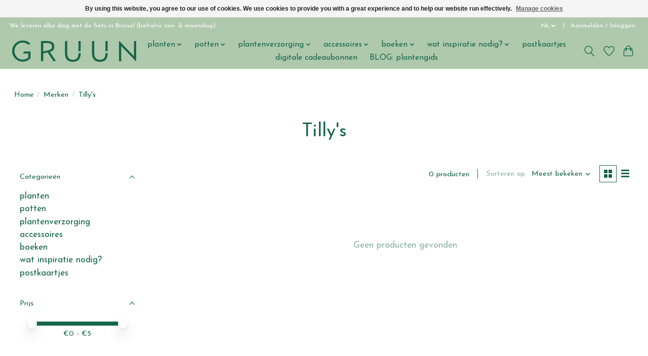

--- FILE ---
content_type: text/html;charset=utf-8
request_url: https://webshop.gruun.brussels/nl/brands/tillys/
body_size: 10058
content:
<!DOCTYPE html>
<html lang="nl">
  <head>
    <meta charset="utf-8"/>
<!-- [START] 'blocks/head.rain' -->
<!--

  (c) 2008-2026 Lightspeed Netherlands B.V.
  http://www.lightspeedhq.com
  Generated: 30-01-2026 @ 09:46:18

-->
<link rel="canonical" href="https://webshop.gruun.brussels/nl/brands/tillys/"/>
<link rel="alternate" href="https://webshop.gruun.brussels/nl/index.rss" type="application/rss+xml" title="Nieuwe producten"/>
<link href="https://cdn.webshopapp.com/assets/cookielaw.css?2025-02-20" rel="stylesheet" type="text/css"/>
<meta name="robots" content="noodp,noydir"/>
<meta property="og:url" content="https://webshop.gruun.brussels/nl/brands/tillys/?source=facebook"/>
<meta property="og:site_name" content="GRUUN"/>
<meta property="og:title" content="Tilly&#039;s"/>
<meta property="og:description" content="een planten- en koffie winkel in het hartje van Brussel"/>
<!--[if lt IE 9]>
<script src="https://cdn.webshopapp.com/assets/html5shiv.js?2025-02-20"></script>
<![endif]-->
<!-- [END] 'blocks/head.rain' -->
    <title>Tilly&#039;s - GRUUN</title>
    <meta name="description" content="een planten- en koffie winkel in het hartje van Brussel" />
    <meta name="keywords" content="Tilly&#039;s" />
    <meta http-equiv="X-UA-Compatible" content="IE=edge">
    <meta name="viewport" content="width=device-width, initial-scale=1">
    <meta name="apple-mobile-web-app-capable" content="yes">
    <meta name="apple-mobile-web-app-status-bar-style" content="black">
    
    <script>document.getElementsByTagName("html")[0].className += " js";</script>

    <link rel="shortcut icon" href="https://cdn.webshopapp.com/shops/299784/themes/174583/v/986926/assets/favicon.png?20220106091208" type="image/x-icon" />
    <link href='//fonts.googleapis.com/css?family=Josefin%20Sans:400,300,600&display=swap' rel='stylesheet' type='text/css'>
<link href='//fonts.googleapis.com/css?family=Josefin%20Sans:400,300,600&display=swap' rel='stylesheet' type='text/css'>
    <link rel="stylesheet" href="https://cdn.webshopapp.com/assets/gui-2-0.css?2025-02-20" />
    <link rel="stylesheet" href="https://cdn.webshopapp.com/assets/gui-responsive-2-0.css?2025-02-20" />
    <link id="lightspeedframe" rel="stylesheet" href="https://cdn.webshopapp.com/shops/299784/themes/174583/assets/style.css?2024050517320920210104192718" />
    <!-- browsers not supporting CSS variables -->
    <script>
      if(!('CSS' in window) || !CSS.supports('color', 'var(--color-var)')) {var cfStyle = document.getElementById('lightspeedframe');if(cfStyle) {var href = cfStyle.getAttribute('href');href = href.replace('style.css', 'style-fallback.css');cfStyle.setAttribute('href', href);}}
    </script>
    <link rel="stylesheet" href="https://cdn.webshopapp.com/shops/299784/themes/174583/assets/settings.css?2024050517320920210104192718" />
    <link rel="stylesheet" href="https://cdn.webshopapp.com/shops/299784/themes/174583/assets/custom.css?2024050517320920210104192718" />

    <script src="https://cdn.webshopapp.com/assets/jquery-3-7-1.js?2025-02-20"></script>
    <script src="https://cdn.webshopapp.com/assets/jquery-ui-1-14-1.js?2025-02-20"></script>

  </head>
  <body>
    
          <header class="main-header main-header--mobile js-main-header position-relative">
  <div class="main-header__top-section">
    <div class="main-header__nav-grid justify-between@md container max-width-lg text-xs padding-y-xxs">
      <div>We leveren elke dag met de fiets in Brussel (behalve zon- & maandag)</div>
      <ul class="main-header__list flex-grow flex-basis-0 justify-end@md display@md">        
                <li class="main-header__item">
          <a href="#0" class="main-header__link">
            <span class="text-uppercase">nl</span>
            <svg class="main-header__dropdown-icon icon" viewBox="0 0 16 16"><polygon fill="currentColor" points="8,11.4 2.6,6 4,4.6 8,8.6 12,4.6 13.4,6 "></polygon></svg>
          </a>
          <ul class="main-header__dropdown">
                                    

	<li><a href="https://webshop.gruun.brussels/nl/go/brand/4582236" class="main-header__dropdown-link" title="Nederlands" lang="nl">Nederlands</a></li>
	<li><a href="https://webshop.gruun.brussels/en/go/brand/4582236" class="main-header__dropdown-link" title="English" lang="en">English</a></li>
	<li><a href="https://webshop.gruun.brussels/fr/go/brand/4582236" class="main-header__dropdown-link" title="Français" lang="fr">Français</a></li>
          </ul>
        </li>
                
                        <li class="main-header__item separator"></li>
                <li class="main-header__item"><a href="https://webshop.gruun.brussels/nl/account/" class="main-header__link" title="Mijn account">Aanmelden / Inloggen</a></li>
      </ul>
    </div>
  </div>
  <div class="main-header__mobile-content container max-width-lg">
          <a href="https://webshop.gruun.brussels/nl/" class="main-header__logo" title="GRUUN">
        <img src="https://cdn.webshopapp.com/shops/299784/themes/174583/v/986171/assets/logo.png?20211122143424" alt="GRUUN">
              </a>
        
    <div class="flex items-center">
            <a href="https://webshop.gruun.brussels/nl/account/wishlist/" class="main-header__mobile-btn js-tab-focus">
        <svg class="icon" viewBox="0 0 24 25" fill="none"><title>Ga naar verlanglijst</title><path d="M11.3785 4.50387L12 5.42378L12.6215 4.50387C13.6598 2.96698 15.4376 1.94995 17.4545 1.94995C20.65 1.94995 23.232 4.49701 23.25 7.6084C23.2496 8.53335 22.927 9.71432 22.3056 11.056C21.689 12.3875 20.8022 13.8258 19.7333 15.249C17.6019 18.0872 14.7978 20.798 12.0932 22.4477L12 22.488L11.9068 22.4477C9.20215 20.798 6.3981 18.0872 4.26667 15.249C3.1978 13.8258 2.31101 12.3875 1.69437 11.056C1.07303 9.71436 0.750466 8.53342 0.75 7.60848C0.767924 4.49706 3.34993 1.94995 6.54545 1.94995C8.56242 1.94995 10.3402 2.96698 11.3785 4.50387Z" stroke="currentColor" stroke-width="1.5" fill="none"/></svg>
        <span class="sr-only">Verlanglijst</span>
      </a>
            <button class="reset main-header__mobile-btn js-tab-focus" aria-controls="cartDrawer">
        <svg class="icon" viewBox="0 0 24 25" fill="none"><title>Winkelwagen in-/uitschakelen</title><path d="M2.90171 9.65153C3.0797 8.00106 4.47293 6.75 6.13297 6.75H17.867C19.527 6.75 20.9203 8.00105 21.0982 9.65153L22.1767 19.6515C22.3839 21.5732 20.8783 23.25 18.9454 23.25H5.05454C3.1217 23.25 1.61603 21.5732 1.82328 19.6515L2.90171 9.65153Z" stroke="currentColor" stroke-width="1.5" fill="none"/>
        <path d="M7.19995 9.6001V5.7001C7.19995 2.88345 9.4833 0.600098 12.3 0.600098C15.1166 0.600098 17.4 2.88345 17.4 5.7001V9.6001" stroke="currentColor" stroke-width="1.5" fill="none"/>
        <circle cx="7.19996" cy="10.2001" r="1.8" fill="currentColor"/>
        <ellipse cx="17.4" cy="10.2001" rx="1.8" ry="1.8" fill="currentColor"/></svg>
        <span class="sr-only">Winkelwagen</span>
              </button>

      <button class="reset anim-menu-btn js-anim-menu-btn main-header__nav-control js-tab-focus" aria-label="Toggle menu">
        <i class="anim-menu-btn__icon anim-menu-btn__icon--close" aria-hidden="true"></i>
      </button>
    </div>
  </div>

  <div class="main-header__nav" role="navigation">
    <div class="main-header__nav-grid justify-between@md container max-width-lg">
      <div class="main-header__nav-logo-wrapper flex-shrink-0">
        
                  <a href="https://webshop.gruun.brussels/nl/" class="main-header__logo" title="GRUUN">
            <img src="https://cdn.webshopapp.com/shops/299784/themes/174583/v/986171/assets/logo.png?20211122143424" alt="GRUUN">
                      </a>
              </div>
      
      <form action="https://webshop.gruun.brussels/nl/search/" method="get" role="search" class="padding-y-md hide@md">
        <label class="sr-only" for="searchInputMobile">Zoeken</label>
        <input class="header-v3__nav-form-control form-control width-100%" value="" autocomplete="off" type="search" name="q" id="searchInputMobile" placeholder="Zoeken ...">
      </form>

      <ul class="main-header__list flex-grow flex-basis-0 flex-wrap justify-center@md">
        
        
                <li class="main-header__item js-main-nav__item">
          <a class="main-header__link js-main-nav__control" href="https://webshop.gruun.brussels/nl/planten/">
            <span>planten</span>            <svg class="main-header__dropdown-icon icon" viewBox="0 0 16 16"><polygon fill="currentColor" points="8,11.4 2.6,6 4,4.6 8,8.6 12,4.6 13.4,6 "></polygon></svg>                        <i class="main-header__arrow-icon" aria-hidden="true">
              <svg class="icon" viewBox="0 0 16 16">
                <g class="icon__group" fill="none" stroke="currentColor" stroke-linecap="square" stroke-miterlimit="10" stroke-width="2">
                  <path d="M2 2l12 12" />
                  <path d="M14 2L2 14" />
                </g>
              </svg>
            </i>
                        
          </a>
                    <ul class="main-header__dropdown">
            <li class="main-header__dropdown-item"><a href="https://webshop.gruun.brussels/nl/planten/" class="main-header__dropdown-link hide@md">Alle planten</a></li>
                        <li class="main-header__dropdown-item js-main-nav__item position-relative">
              <a class="main-header__dropdown-link js-main-nav__control flex justify-between " href="https://webshop.gruun.brussels/nl/planten/kamerplanten/">
                kamerplanten
                <svg class="dropdown__desktop-icon icon" aria-hidden="true" viewBox="0 0 12 12"><polyline stroke-width="1" stroke="currentColor" fill="none" stroke-linecap="round" stroke-linejoin="round" points="3.5 0.5 9.5 6 3.5 11.5"></polyline></svg>                                <i class="main-header__arrow-icon" aria-hidden="true">
                  <svg class="icon" viewBox="0 0 16 16">
                    <g class="icon__group" fill="none" stroke="currentColor" stroke-linecap="square" stroke-miterlimit="10" stroke-width="2">
                      <path d="M2 2l12 12" />
                      <path d="M14 2L2 14" />
                    </g>
                  </svg>
                </i>
                              </a>

                            <ul class="main-header__dropdown">
                <li><a href="https://webshop.gruun.brussels/nl/planten/kamerplanten/" class="main-header__dropdown-link hide@md">Alle kamerplanten</a></li>
                                <li><a class="main-header__dropdown-link" href="https://webshop.gruun.brussels/nl/planten/kamerplanten/kleine-planten-12cm/">kleine planten &lt;∅12cm</a></li>
                                <li><a class="main-header__dropdown-link" href="https://webshop.gruun.brussels/nl/planten/kamerplanten/medium-planten-12-20cm/">medium planten ∅12-20cm</a></li>
                                <li><a class="main-header__dropdown-link" href="https://webshop.gruun.brussels/nl/planten/kamerplanten/grotere-planten-20cm/">grotere planten &gt;∅20cm</a></li>
                              </ul>
                          </li>
                        <li class="main-header__dropdown-item">
              <a class="main-header__dropdown-link" href="https://webshop.gruun.brussels/nl/planten/buitenplanten/">
                buitenplanten
                                              </a>

                          </li>
                        <li class="main-header__dropdown-item">
              <a class="main-header__dropdown-link" href="https://webshop.gruun.brussels/nl/planten/hangplanten/">
                hangplanten
                                              </a>

                          </li>
                        <li class="main-header__dropdown-item">
              <a class="main-header__dropdown-link" href="https://webshop.gruun.brussels/nl/planten/low-maintenance-plants/">
                low-maintenance plants
                                              </a>

                          </li>
                        <li class="main-header__dropdown-item">
              <a class="main-header__dropdown-link" href="https://webshop.gruun.brussels/nl/planten/diervriendelijke-planten/">
                diervriendelijke planten
                                              </a>

                          </li>
                        <li class="main-header__dropdown-item">
              <a class="main-header__dropdown-link" href="https://webshop.gruun.brussels/nl/planten/alle-planten/">
                alle planten
                                              </a>

                          </li>
                        <li class="main-header__dropdown-item">
              <a class="main-header__dropdown-link" href="https://webshop.gruun.brussels/nl/planten/kruiden/">
                kruiden
                                              </a>

                          </li>
                        <li class="main-header__dropdown-item">
              <a class="main-header__dropdown-link" href="https://webshop.gruun.brussels/nl/planten/zaadjes/">
                zaadjes
                                              </a>

                          </li>
                      </ul>
                  </li>
                <li class="main-header__item js-main-nav__item">
          <a class="main-header__link js-main-nav__control" href="https://webshop.gruun.brussels/nl/potten/">
            <span>potten</span>            <svg class="main-header__dropdown-icon icon" viewBox="0 0 16 16"><polygon fill="currentColor" points="8,11.4 2.6,6 4,4.6 8,8.6 12,4.6 13.4,6 "></polygon></svg>                        <i class="main-header__arrow-icon" aria-hidden="true">
              <svg class="icon" viewBox="0 0 16 16">
                <g class="icon__group" fill="none" stroke="currentColor" stroke-linecap="square" stroke-miterlimit="10" stroke-width="2">
                  <path d="M2 2l12 12" />
                  <path d="M14 2L2 14" />
                </g>
              </svg>
            </i>
                        
          </a>
                    <ul class="main-header__dropdown">
            <li class="main-header__dropdown-item"><a href="https://webshop.gruun.brussels/nl/potten/" class="main-header__dropdown-link hide@md">Alle potten</a></li>
                        <li class="main-header__dropdown-item js-main-nav__item position-relative">
              <a class="main-header__dropdown-link js-main-nav__control flex justify-between " href="https://webshop.gruun.brussels/nl/potten/voor-binnen/">
                voor binnen 
                <svg class="dropdown__desktop-icon icon" aria-hidden="true" viewBox="0 0 12 12"><polyline stroke-width="1" stroke="currentColor" fill="none" stroke-linecap="round" stroke-linejoin="round" points="3.5 0.5 9.5 6 3.5 11.5"></polyline></svg>                                <i class="main-header__arrow-icon" aria-hidden="true">
                  <svg class="icon" viewBox="0 0 16 16">
                    <g class="icon__group" fill="none" stroke="currentColor" stroke-linecap="square" stroke-miterlimit="10" stroke-width="2">
                      <path d="M2 2l12 12" />
                      <path d="M14 2L2 14" />
                    </g>
                  </svg>
                </i>
                              </a>

                            <ul class="main-header__dropdown">
                <li><a href="https://webshop.gruun.brussels/nl/potten/voor-binnen/" class="main-header__dropdown-link hide@md">Alle voor binnen </a></li>
                                <li><a class="main-header__dropdown-link" href="https://webshop.gruun.brussels/nl/potten/voor-binnen/kleine-potjes-12cm/">kleine potjes &lt;∅12cm</a></li>
                                <li><a class="main-header__dropdown-link" href="https://webshop.gruun.brussels/nl/potten/voor-binnen/medium-potten-12-20cm/">medium potten ∅12-20cm</a></li>
                                <li><a class="main-header__dropdown-link" href="https://webshop.gruun.brussels/nl/potten/voor-binnen/medium-potten-20-30cm/">medium potten ∅20-30cm</a></li>
                                <li><a class="main-header__dropdown-link" href="https://webshop.gruun.brussels/nl/potten/voor-binnen/extra-grote-potten-30-50cm/">extra grote potten ∅30-50cm</a></li>
                                <li><a class="main-header__dropdown-link" href="https://webshop.gruun.brussels/nl/potten/voor-binnen/hangpotten/">hangpotten</a></li>
                              </ul>
                          </li>
                        <li class="main-header__dropdown-item">
              <a class="main-header__dropdown-link" href="https://webshop.gruun.brussels/nl/potten/voor-buiten/">
                voor buiten
                                              </a>

                          </li>
                        <li class="main-header__dropdown-item">
              <a class="main-header__dropdown-link" href="https://webshop.gruun.brussels/nl/potten/terracotta-potten/">
                terracotta potten 
                                              </a>

                          </li>
                        <li class="main-header__dropdown-item">
              <a class="main-header__dropdown-link" href="https://webshop.gruun.brussels/nl/potten/manden/">
                manden
                                              </a>

                          </li>
                        <li class="main-header__dropdown-item">
              <a class="main-header__dropdown-link" href="https://webshop.gruun.brussels/nl/potten/plantenstaanders/">
                plantenstaanders
                                              </a>

                          </li>
                        <li class="main-header__dropdown-item">
              <a class="main-header__dropdown-link" href="https://webshop.gruun.brussels/nl/potten/muurpotten/">
                muurpotten
                                              </a>

                          </li>
                        <li class="main-header__dropdown-item">
              <a class="main-header__dropdown-link" href="https://webshop.gruun.brussels/nl/potten/potten-met-drainage/">
                potten met drainage
                                              </a>

                          </li>
                        <li class="main-header__dropdown-item">
              <a class="main-header__dropdown-link" href="https://webshop.gruun.brussels/nl/potten/schalen/">
                schalen
                                              </a>

                          </li>
                        <li class="main-header__dropdown-item">
              <a class="main-header__dropdown-link" href="https://webshop.gruun.brussels/nl/potten/brusselse-makelij/">
                Brusselse makelij
                                              </a>

                          </li>
                      </ul>
                  </li>
                <li class="main-header__item js-main-nav__item">
          <a class="main-header__link js-main-nav__control" href="https://webshop.gruun.brussels/nl/plantenverzorging/">
            <span>plantenverzorging</span>            <svg class="main-header__dropdown-icon icon" viewBox="0 0 16 16"><polygon fill="currentColor" points="8,11.4 2.6,6 4,4.6 8,8.6 12,4.6 13.4,6 "></polygon></svg>                        <i class="main-header__arrow-icon" aria-hidden="true">
              <svg class="icon" viewBox="0 0 16 16">
                <g class="icon__group" fill="none" stroke="currentColor" stroke-linecap="square" stroke-miterlimit="10" stroke-width="2">
                  <path d="M2 2l12 12" />
                  <path d="M14 2L2 14" />
                </g>
              </svg>
            </i>
                        
          </a>
                    <ul class="main-header__dropdown">
            <li class="main-header__dropdown-item"><a href="https://webshop.gruun.brussels/nl/plantenverzorging/" class="main-header__dropdown-link hide@md">Alle plantenverzorging</a></li>
                        <li class="main-header__dropdown-item">
              <a class="main-header__dropdown-link" href="https://webshop.gruun.brussels/nl/plantenverzorging/water-tools/">
                water tools
                                              </a>

                          </li>
                        <li class="main-header__dropdown-item">
              <a class="main-header__dropdown-link" href="https://webshop.gruun.brussels/nl/plantenverzorging/voeding/">
                voeding
                                              </a>

                          </li>
                        <li class="main-header__dropdown-item">
              <a class="main-header__dropdown-link" href="https://webshop.gruun.brussels/nl/plantenverzorging/planten-ondersteuning/">
                planten ondersteuning
                                              </a>

                          </li>
                        <li class="main-header__dropdown-item">
              <a class="main-header__dropdown-link" href="https://webshop.gruun.brussels/nl/plantenverzorging/potgrond/">
                potgrond
                                              </a>

                          </li>
                        <li class="main-header__dropdown-item">
              <a class="main-header__dropdown-link" href="https://webshop.gruun.brussels/nl/plantenverzorging/stekken/">
                stekken
                                              </a>

                          </li>
                        <li class="main-header__dropdown-item">
              <a class="main-header__dropdown-link" href="https://webshop.gruun.brussels/nl/plantenverzorging/groei-licht/">
                groei licht
                                              </a>

                          </li>
                        <li class="main-header__dropdown-item">
              <a class="main-header__dropdown-link" href="https://webshop.gruun.brussels/nl/plantenverzorging/pesticide/">
                pesticide
                                              </a>

                          </li>
                      </ul>
                  </li>
                <li class="main-header__item js-main-nav__item">
          <a class="main-header__link js-main-nav__control" href="https://webshop.gruun.brussels/nl/accessoires/">
            <span>accessoires</span>            <svg class="main-header__dropdown-icon icon" viewBox="0 0 16 16"><polygon fill="currentColor" points="8,11.4 2.6,6 4,4.6 8,8.6 12,4.6 13.4,6 "></polygon></svg>                        <i class="main-header__arrow-icon" aria-hidden="true">
              <svg class="icon" viewBox="0 0 16 16">
                <g class="icon__group" fill="none" stroke="currentColor" stroke-linecap="square" stroke-miterlimit="10" stroke-width="2">
                  <path d="M2 2l12 12" />
                  <path d="M14 2L2 14" />
                </g>
              </svg>
            </i>
                        
          </a>
                    <ul class="main-header__dropdown">
            <li class="main-header__dropdown-item"><a href="https://webshop.gruun.brussels/nl/accessoires/" class="main-header__dropdown-link hide@md">Alle accessoires</a></li>
                        <li class="main-header__dropdown-item">
              <a class="main-header__dropdown-link" href="https://webshop.gruun.brussels/nl/accessoires/decoratie/">
                decoratie
                                              </a>

                          </li>
                        <li class="main-header__dropdown-item">
              <a class="main-header__dropdown-link" href="https://webshop.gruun.brussels/nl/accessoires/gieters/">
                gieters
                                              </a>

                          </li>
                        <li class="main-header__dropdown-item">
              <a class="main-header__dropdown-link" href="https://webshop.gruun.brussels/nl/accessoires/stekvaasjes/">
                stekvaasjes
                                              </a>

                          </li>
                        <li class="main-header__dropdown-item">
              <a class="main-header__dropdown-link" href="https://webshop.gruun.brussels/nl/accessoires/home/">
                home
                                              </a>

                          </li>
                        <li class="main-header__dropdown-item">
              <a class="main-header__dropdown-link" href="https://webshop.gruun.brussels/nl/accessoires/plant-care/">
                plant care
                                              </a>

                          </li>
                      </ul>
                  </li>
                <li class="main-header__item js-main-nav__item">
          <a class="main-header__link js-main-nav__control" href="https://webshop.gruun.brussels/nl/boeken/">
            <span>boeken</span>            <svg class="main-header__dropdown-icon icon" viewBox="0 0 16 16"><polygon fill="currentColor" points="8,11.4 2.6,6 4,4.6 8,8.6 12,4.6 13.4,6 "></polygon></svg>                        <i class="main-header__arrow-icon" aria-hidden="true">
              <svg class="icon" viewBox="0 0 16 16">
                <g class="icon__group" fill="none" stroke="currentColor" stroke-linecap="square" stroke-miterlimit="10" stroke-width="2">
                  <path d="M2 2l12 12" />
                  <path d="M14 2L2 14" />
                </g>
              </svg>
            </i>
                        
          </a>
                    <ul class="main-header__dropdown">
            <li class="main-header__dropdown-item"><a href="https://webshop.gruun.brussels/nl/boeken/" class="main-header__dropdown-link hide@md">Alle boeken</a></li>
                        <li class="main-header__dropdown-item">
              <a class="main-header__dropdown-link" href="https://webshop.gruun.brussels/nl/boeken/nl/">
                NL
                                              </a>

                          </li>
                        <li class="main-header__dropdown-item">
              <a class="main-header__dropdown-link" href="https://webshop.gruun.brussels/nl/boeken/eng/">
                ENG
                                              </a>

                          </li>
                        <li class="main-header__dropdown-item">
              <a class="main-header__dropdown-link" href="https://webshop.gruun.brussels/nl/boeken/fr/">
                FR
                                              </a>

                          </li>
                        <li class="main-header__dropdown-item">
              <a class="main-header__dropdown-link" href="https://webshop.gruun.brussels/nl/boeken/puzzels/">
                puzzels
                                              </a>

                          </li>
                      </ul>
                  </li>
                <li class="main-header__item js-main-nav__item">
          <a class="main-header__link js-main-nav__control" href="https://webshop.gruun.brussels/nl/wat-inspiratie-nodig/">
            <span>wat inspiratie nodig?</span>            <svg class="main-header__dropdown-icon icon" viewBox="0 0 16 16"><polygon fill="currentColor" points="8,11.4 2.6,6 4,4.6 8,8.6 12,4.6 13.4,6 "></polygon></svg>                        <i class="main-header__arrow-icon" aria-hidden="true">
              <svg class="icon" viewBox="0 0 16 16">
                <g class="icon__group" fill="none" stroke="currentColor" stroke-linecap="square" stroke-miterlimit="10" stroke-width="2">
                  <path d="M2 2l12 12" />
                  <path d="M14 2L2 14" />
                </g>
              </svg>
            </i>
                        
          </a>
                    <ul class="main-header__dropdown">
            <li class="main-header__dropdown-item"><a href="https://webshop.gruun.brussels/nl/wat-inspiratie-nodig/" class="main-header__dropdown-link hide@md">Alle wat inspiratie nodig?</a></li>
                        <li class="main-header__dropdown-item">
              <a class="main-header__dropdown-link" href="https://webshop.gruun.brussels/nl/wat-inspiratie-nodig/gift-guide/">
                gift guide
                                              </a>

                          </li>
                        <li class="main-header__dropdown-item">
              <a class="main-header__dropdown-link" href="https://webshop.gruun.brussels/nl/wat-inspiratie-nodig/gruun-op-een-budget/">
                GRUUN op een budget
                                              </a>

                          </li>
                      </ul>
                  </li>
                <li class="main-header__item">
          <a class="main-header__link" href="https://webshop.gruun.brussels/nl/postkaartjes/">
            postkaartjes                                    
          </a>
                  </li>
        
                <li class="main-header__item">
            <a class="main-header__link" href="https://webshop.gruun.brussels/nl/giftcard/" >digitale cadeaubonnen</a>
        </li>
        
                              <li class="main-header__item">
              <a class="main-header__link" href="https://webshop.gruun.brussels/nl/blogs/plantguide/">BLOG: plantengids</a>
            </li>
                  
        
                
        <li class="main-header__item hide@md">
          <ul class="main-header__list main-header__list--mobile-items">        
                        <li class="main-header__item js-main-nav__item">
              <a href="#0" class="main-header__link js-main-nav__control">
                <span>Nederlands</span>
                <i class="main-header__arrow-icon" aria-hidden="true">
                  <svg class="icon" viewBox="0 0 16 16">
                    <g class="icon__group" fill="none" stroke="currentColor" stroke-linecap="square" stroke-miterlimit="10" stroke-width="2">
                      <path d="M2 2l12 12" />
                      <path d="M14 2L2 14" />
                    </g>
                  </svg>
                </i>
              </a>
              <ul class="main-header__dropdown">
                                        

	<li><a href="https://webshop.gruun.brussels/nl/go/brand/4582236" class="main-header__dropdown-link" title="Nederlands" lang="nl">Nederlands</a></li>
	<li><a href="https://webshop.gruun.brussels/en/go/brand/4582236" class="main-header__dropdown-link" title="English" lang="en">English</a></li>
	<li><a href="https://webshop.gruun.brussels/fr/go/brand/4582236" class="main-header__dropdown-link" title="Français" lang="fr">Français</a></li>
              </ul>
            </li>
            
                                                <li class="main-header__item"><a href="https://webshop.gruun.brussels/nl/account/" class="main-header__link" title="Mijn account">Aanmelden / Inloggen</a></li>
          </ul>
        </li>
        
      </ul>

      <ul class="main-header__list flex-shrink-0 justify-end@md display@md">
        <li class="main-header__item">
          
          <button class="reset switch-icon main-header__link main-header__link--icon js-toggle-search js-switch-icon js-tab-focus" aria-label="Toggle icon">
            <svg class="icon switch-icon__icon--a" viewBox="0 0 24 25"><title>Zoeken in-/uitschakelen</title><path fill-rule="evenodd" clip-rule="evenodd" d="M17.6032 9.55171C17.6032 13.6671 14.267 17.0033 10.1516 17.0033C6.03621 17.0033 2.70001 13.6671 2.70001 9.55171C2.70001 5.4363 6.03621 2.1001 10.1516 2.1001C14.267 2.1001 17.6032 5.4363 17.6032 9.55171ZM15.2499 16.9106C13.8031 17.9148 12.0461 18.5033 10.1516 18.5033C5.20779 18.5033 1.20001 14.4955 1.20001 9.55171C1.20001 4.60787 5.20779 0.600098 10.1516 0.600098C15.0955 0.600098 19.1032 4.60787 19.1032 9.55171C19.1032 12.0591 18.0724 14.3257 16.4113 15.9507L23.2916 22.8311C23.5845 23.1239 23.5845 23.5988 23.2916 23.8917C22.9987 24.1846 22.5239 24.1846 22.231 23.8917L15.2499 16.9106Z" fill="currentColor"/></svg>

            <svg class="icon switch-icon__icon--b" viewBox="0 0 32 32"><title>Zoeken in-/uitschakelen</title><g fill="none" stroke="currentColor" stroke-miterlimit="10" stroke-linecap="round" stroke-linejoin="round" stroke-width="2"><line x1="27" y1="5" x2="5" y2="27"></line><line x1="27" y1="27" x2="5" y2="5"></line></g></svg>
          </button>

        </li>
                <li class="main-header__item">
          <a href="https://webshop.gruun.brussels/nl/account/wishlist/" class="main-header__link main-header__link--icon">
            <svg class="icon" viewBox="0 0 24 25" fill="none"><title>Ga naar verlanglijst</title><path d="M11.3785 4.50387L12 5.42378L12.6215 4.50387C13.6598 2.96698 15.4376 1.94995 17.4545 1.94995C20.65 1.94995 23.232 4.49701 23.25 7.6084C23.2496 8.53335 22.927 9.71432 22.3056 11.056C21.689 12.3875 20.8022 13.8258 19.7333 15.249C17.6019 18.0872 14.7978 20.798 12.0932 22.4477L12 22.488L11.9068 22.4477C9.20215 20.798 6.3981 18.0872 4.26667 15.249C3.1978 13.8258 2.31101 12.3875 1.69437 11.056C1.07303 9.71436 0.750466 8.53342 0.75 7.60848C0.767924 4.49706 3.34993 1.94995 6.54545 1.94995C8.56242 1.94995 10.3402 2.96698 11.3785 4.50387Z" stroke="currentColor" stroke-width="1.5" fill="none"/></svg>
            <span class="sr-only">Verlanglijst</span>
          </a>
        </li>
                <li class="main-header__item">
          <a href="#0" class="main-header__link main-header__link--icon" aria-controls="cartDrawer">
            <svg class="icon" viewBox="0 0 24 25" fill="none"><title>Winkelwagen in-/uitschakelen</title><path d="M2.90171 9.65153C3.0797 8.00106 4.47293 6.75 6.13297 6.75H17.867C19.527 6.75 20.9203 8.00105 21.0982 9.65153L22.1767 19.6515C22.3839 21.5732 20.8783 23.25 18.9454 23.25H5.05454C3.1217 23.25 1.61603 21.5732 1.82328 19.6515L2.90171 9.65153Z" stroke="currentColor" stroke-width="1.5" fill="none"/>
            <path d="M7.19995 9.6001V5.7001C7.19995 2.88345 9.4833 0.600098 12.3 0.600098C15.1166 0.600098 17.4 2.88345 17.4 5.7001V9.6001" stroke="currentColor" stroke-width="1.5" fill="none"/>
            <circle cx="7.19996" cy="10.2001" r="1.8" fill="currentColor"/>
            <ellipse cx="17.4" cy="10.2001" rx="1.8" ry="1.8" fill="currentColor"/></svg>
            <span class="sr-only">Winkelwagen</span>
                      </a>
        </li>
      </ul>
      
    	<div class="main-header__search-form bg">
        <form action="https://webshop.gruun.brussels/nl/search/" method="get" role="search" class="container max-width-lg">
          <label class="sr-only" for="searchInput">Zoeken</label>
          <input class="header-v3__nav-form-control form-control width-100%" value="" autocomplete="off" type="search" name="q" id="searchInput" placeholder="Zoeken ...">
        </form>
      </div>
      
    </div>
  </div>
</header>

<div class="drawer dr-cart js-drawer" id="cartDrawer">
  <div class="drawer__content bg shadow-md flex flex-column" role="alertdialog" aria-labelledby="drawer-cart-title">
    <header class="flex items-center justify-between flex-shrink-0 padding-x-md padding-y-md">
      <h1 id="drawer-cart-title" class="text-base text-truncate">Winkelwagen</h1>

      <button class="reset drawer__close-btn js-drawer__close js-tab-focus">
        <svg class="icon icon--xs" viewBox="0 0 16 16"><title>Winkelwagenpaneel sluiten</title><g stroke-width="2" stroke="currentColor" fill="none" stroke-linecap="round" stroke-linejoin="round" stroke-miterlimit="10"><line x1="13.5" y1="2.5" x2="2.5" y2="13.5"></line><line x1="2.5" y1="2.5" x2="13.5" y2="13.5"></line></g></svg>
      </button>
    </header>

    <div class="drawer__body padding-x-md padding-bottom-sm js-drawer__body">
            <p class="margin-y-xxxl color-contrast-medium text-sm text-center">Je winkelwagen is momenteel leeg</p>
          </div>

    <footer class="padding-x-md padding-y-md flex-shrink-0">
      <p class="text-sm text-center color-contrast-medium margin-bottom-sm">Betaal veilig met:</p>
      <p class="text-sm flex flex-wrap gap-xs text-xs@md justify-center">
                  <a href="https://webshop.gruun.brussels/nl/service/payment-methods/" title="Maestro">
            <img src="https://cdn.webshopapp.com/assets/icon-payment-maestro.png?2025-02-20" alt="Maestro" height="16" />
          </a>
                  <a href="https://webshop.gruun.brussels/nl/service/payment-methods/" title="Bancontact">
            <img src="https://cdn.webshopapp.com/assets/icon-payment-mistercash.png?2025-02-20" alt="Bancontact" height="16" />
          </a>
                  <a href="https://webshop.gruun.brussels/nl/service/payment-methods/" title="Belfius">
            <img src="https://cdn.webshopapp.com/assets/icon-payment-belfius.png?2025-02-20" alt="Belfius" height="16" />
          </a>
                  <a href="https://webshop.gruun.brussels/nl/service/payment-methods/" title="KBC">
            <img src="https://cdn.webshopapp.com/assets/icon-payment-kbc.png?2025-02-20" alt="KBC" height="16" />
          </a>
                  <a href="https://webshop.gruun.brussels/nl/service/payment-methods/" title="Visa">
            <img src="https://cdn.webshopapp.com/assets/icon-payment-visa.png?2025-02-20" alt="Visa" height="16" />
          </a>
                  <a href="https://webshop.gruun.brussels/nl/service/payment-methods/" title="MasterCard">
            <img src="https://cdn.webshopapp.com/assets/icon-payment-mastercard.png?2025-02-20" alt="MasterCard" height="16" />
          </a>
                  <a href="https://webshop.gruun.brussels/nl/service/payment-methods/" title="Gift card">
            <img src="https://cdn.webshopapp.com/assets/icon-payment-giftcard.png?2025-02-20" alt="Gift card" height="16" />
          </a>
                  <a href="https://webshop.gruun.brussels/nl/service/payment-methods/" title="PayPal">
            <img src="https://cdn.webshopapp.com/assets/icon-payment-paypalcp.png?2025-02-20" alt="PayPal" height="16" />
          </a>
                  <a href="https://webshop.gruun.brussels/nl/service/payment-methods/" title="American Express">
            <img src="https://cdn.webshopapp.com/assets/icon-payment-americanexpress.png?2025-02-20" alt="American Express" height="16" />
          </a>
              </p>
    </footer>
  </div>
</div>            <section class="collection-page__intro container max-width-lg">
  <div class="padding-y-lg">
    <nav class="breadcrumbs text-sm" aria-label="Breadcrumbs">
  <ol class="flex flex-wrap gap-xxs">
    <li class="breadcrumbs__item">
    	<a href="https://webshop.gruun.brussels/nl/" class="color-inherit text-underline-hover">Home</a>
      <span class="color-contrast-low margin-left-xxs" aria-hidden="true">/</span>
    </li>
        <li class="breadcrumbs__item">
            <a href="https://webshop.gruun.brussels/nl/brands/" class="color-inherit text-underline-hover">Merken</a>
      <span class="color-contrast-low margin-left-xxs" aria-hidden="true">/</span>
          </li>
        <li class="breadcrumbs__item" aria-current="page">
            Tilly&#039;s
          </li>
      </ol>
</nav>  </div>
  
  <h1 class="text-center">Tilly&#039;s</h1>

  </section>

<section class="collection-page__content padding-y-lg">
  <div class="container max-width-lg">
    <div class="margin-bottom-md hide@md no-js:is-hidden">
      <button class="btn btn--subtle width-100%" aria-controls="filter-panel">Filters weergeven</button>
    </div>
  
    <div class="flex@md">
      <aside class="sidebar sidebar--collection-filters sidebar--colection-filters sidebar--static@md js-sidebar" data-static-class="sidebar--sticky-on-desktop" id="filter-panel" aria-labelledby="filter-panel-title">
        <div class="sidebar__panel">
          <header class="sidebar__header z-index-2">
            <h1 class="text-md text-truncate" id="filter-panel-title">Filters</h1>
      
            <button class="reset sidebar__close-btn js-sidebar__close-btn js-tab-focus">
              <svg class="icon" viewBox="0 0 16 16"><title>Paneel sluiten</title><g stroke-width="1" stroke="currentColor" fill="none" stroke-linecap="round" stroke-linejoin="round" stroke-miterlimit="10"><line x1="13.5" y1="2.5" x2="2.5" y2="13.5"></line><line x1="2.5" y1="2.5" x2="13.5" y2="13.5"></line></g></svg>
            </button>
          </header>
      		
          <form action="https://webshop.gruun.brussels/nl/brands/tillys/" method="get" class="position-relative z-index-1">
            <input type="hidden" name="mode" value="grid" id="filter_form_mode" />
            <input type="hidden" name="limit" value="24" id="filter_form_limit" />
            <input type="hidden" name="sort" value="popular" id="filter_form_sort" />

            <ul class="accordion js-accordion">
                            <li class="accordion__item accordion__item--is-open js-accordion__item">
                <button class="reset accordion__header padding-y-sm padding-x-md padding-x-xs@md js-tab-focus" type="button">
                  <div>
                    <div class="text-sm@md">Categorieën</div>
                  </div>

                  <svg class="icon accordion__icon-arrow no-js:is-hidden" viewBox="0 0 16 16" aria-hidden="true">
                    <g class="icon__group" fill="none" stroke="currentColor" stroke-linecap="square" stroke-miterlimit="10">
                      <path d="M2 2l12 12" />
                      <path d="M14 2L2 14" />
                    </g>
                  </svg>
                </button>
            
                <div class="accordion__panel js-accordion__panel">
                  <div class="padding-top-xxxs padding-x-md padding-bottom-md padding-x-xs@md">
                    <ul class="filter__categories flex flex-column gap-xxs">
                                            <li class="filter-categories__item">
                        <a href="https://webshop.gruun.brussels/nl/planten/" class="color-inherit text-underline-hover">planten</a>
                        
                                              </li>
                                            <li class="filter-categories__item">
                        <a href="https://webshop.gruun.brussels/nl/potten/" class="color-inherit text-underline-hover">potten</a>
                        
                                              </li>
                                            <li class="filter-categories__item">
                        <a href="https://webshop.gruun.brussels/nl/plantenverzorging/" class="color-inherit text-underline-hover">plantenverzorging</a>
                        
                                              </li>
                                            <li class="filter-categories__item">
                        <a href="https://webshop.gruun.brussels/nl/accessoires/" class="color-inherit text-underline-hover">accessoires</a>
                        
                                              </li>
                                            <li class="filter-categories__item">
                        <a href="https://webshop.gruun.brussels/nl/boeken/" class="color-inherit text-underline-hover">boeken</a>
                        
                                              </li>
                                            <li class="filter-categories__item">
                        <a href="https://webshop.gruun.brussels/nl/wat-inspiratie-nodig/" class="color-inherit text-underline-hover">wat inspiratie nodig?</a>
                        
                                              </li>
                                            <li class="filter-categories__item">
                        <a href="https://webshop.gruun.brussels/nl/postkaartjes/" class="color-inherit text-underline-hover">postkaartjes</a>
                        
                                              </li>
                                          </ul>
                  </div>
                </div>
              </li>
                            
                            
                          
              <li class="accordion__item accordion__item--is-open accordion__item--is-open js-accordion__item">
                <button class="reset accordion__header padding-y-sm padding-x-md padding-x-xs@md js-tab-focus" type="button">
                  <div>
                    <div class="text-sm@md">Prijs</div>
                  </div>

                  <svg class="icon accordion__icon-arrow no-js:is-hidden" viewBox="0 0 16 16" aria-hidden="true">
                    <g class="icon__group" fill="none" stroke="currentColor" stroke-linecap="square" stroke-miterlimit="10">
                      <path d="M2 2l12 12" />
                      <path d="M14 2L2 14" />
                    </g>
                  </svg>
                </button>
            
                <div class="accordion__panel js-accordion__panel">
                  <div class="padding-top-xxxs padding-x-md padding-bottom-md padding-x-xs@md flex justify-center">
                    <div class="slider slider--multi-value js-slider">
                      <div class="slider__range">
                        <label class="sr-only" for="slider-min-value">Minimale prijswaarde</label>
                        <input class="slider__input" type="range" id="slider-min-value" name="min" min="0" max="5" step="1" value="0" onchange="this.form.submit()">
                      </div>
                  
                      <div class="slider__range">
                        <label class="sr-only" for="slider-max-value"> Price maximum value</label>
                        <input class="slider__input" type="range" id="slider-max-value" name="max" min="0" max="5" step="1" value="5" onchange="this.form.submit()">
                      </div>
                  
                      <div class="margin-top-xs text-center text-sm" aria-hidden="true">
                        <span class="slider__value">€<span class="js-slider__value">0</span> - €<span class="js-slider__value">5</span></span>
                      </div>
                    </div>
                  </div>
                </div>
              </li>
          
            </ul>
          </form>
        </div>
      </aside>
      
      <main class="flex-grow padding-left-xl@md">
        <form action="https://webshop.gruun.brussels/nl/brands/tillys/" method="get" class="flex gap-sm items-center justify-end margin-bottom-sm">
          <input type="hidden" name="min" value="0" id="filter_form_min" />
          <input type="hidden" name="max" value="5" id="filter_form_max" />
          <input type="hidden" name="brand" value="0" id="filter_form_brand" />
          <input type="hidden" name="limit" value="24" id="filter_form_limit" />
                    
          <p class="text-sm">0 producten</p>

          <div class="separator"></div>

          <div class="flex items-baseline">
            <label class="text-sm color-contrast-medium margin-right-sm" for="select-sorting">Sorteren op</label>

            <div class="select inline-block js-select" data-trigger-class="reset text-sm text-underline-hover inline-flex items-center cursor-pointer js-tab-focus">
              <select name="sort" id="select-sorting" onchange="this.form.submit()">
                                  <option value="popular" selected="selected">Meest bekeken</option>
                                  <option value="newest">Nieuwste producten</option>
                                  <option value="lowest">Laagste prijs</option>
                                  <option value="highest">Hoogste prijs</option>
                                  <option value="asc">Naam oplopend</option>
                                  <option value="desc">Naam aflopend</option>
                              </select>

              <svg class="icon icon--xxs margin-left-xxxs" aria-hidden="true" viewBox="0 0 16 16"><polygon fill="currentColor" points="8,11.4 2.6,6 4,4.6 8,8.6 12,4.6 13.4,6 "></polygon></svg>
            </div>
          </div>

          <div class="btns btns--radio btns--grid-layout js-grid-switch__controller">
            <div>
              <input type="radio" name="mode" id="radio-grid" value="grid" checked onchange="this.form.submit()">
              <label class="btns__btn btns__btn--icon" for="radio-grid">
                <svg class="icon icon--xs" viewBox="0 0 16 16">
                  <title>Rasterweergave</title>
                  <g>
                    <path d="M6,0H1C0.4,0,0,0.4,0,1v5c0,0.6,0.4,1,1,1h5c0.6,0,1-0.4,1-1V1C7,0.4,6.6,0,6,0z"></path>
                    <path d="M15,0h-5C9.4,0,9,0.4,9,1v5c0,0.6,0.4,1,1,1h5c0.6,0,1-0.4,1-1V1C16,0.4,15.6,0,15,0z"></path>
                    <path d="M6,9H1c-0.6,0-1,0.4-1,1v5c0,0.6,0.4,1,1,1h5c0.6,0,1-0.4,1-1v-5C7,9.4,6.6,9,6,9z"></path>
                    <path d="M15,9h-5c-0.6,0-1,0.4-1,1v5c0,0.6,0.4,1,1,1h5c0.6,0,1-0.4,1-1v-5C16,9.4,15.6,9,15,9z"></path>
                  </g>
                </svg>
              </label>
            </div>

            <div>
              <input type="radio" name="mode" id="radio-list" value="list" onchange="this.form.submit()">
              <label class="btns__btn btns__btn--icon" for="radio-list">
                <svg class="icon icon--xs" viewBox="0 0 16 16">
                  <title>Lijstweergave</title>
                  <g>
                    <rect width="16" height="3"></rect>
                    <rect y="6" width="16" height="3"></rect>
                    <rect y="12" width="16" height="3"></rect>
                  </g>
                </svg>
              </label>
            </div>
          </div>
        </form>

        <div>
                    <div class="margin-top-md padding-y-xl">
            <p class="color-contrast-medium text-center">Geen producten gevonden</p>
          </div>
                  </div>
      </main>
    </div>
  </div>
</section>


<section class="container max-width-lg">
  <div class="col-md-2 sidebar" role="complementary">

    			<div class="row" role="navigation" aria-label="Categorieën">
				<ul>
  				    				<li class="item">
              <span class="arrow"></span>
              <a href="https://webshop.gruun.brussels/nl/planten/" class="itemLink"  title="planten">
                planten               </a>

                  				</li>
  				    				<li class="item">
              <span class="arrow"></span>
              <a href="https://webshop.gruun.brussels/nl/potten/" class="itemLink"  title="potten">
                potten               </a>

                  				</li>
  				    				<li class="item">
              <span class="arrow"></span>
              <a href="https://webshop.gruun.brussels/nl/plantenverzorging/" class="itemLink"  title="plantenverzorging">
                plantenverzorging               </a>

                  				</li>
  				    				<li class="item">
              <span class="arrow"></span>
              <a href="https://webshop.gruun.brussels/nl/accessoires/" class="itemLink"  title="accessoires">
                accessoires               </a>

                  				</li>
  				    				<li class="item">
              <span class="arrow"></span>
              <a href="https://webshop.gruun.brussels/nl/boeken/" class="itemLink"  title="boeken">
                boeken               </a>

                  				</li>
  				    				<li class="item">
              <span class="arrow"></span>
              <a href="https://webshop.gruun.brussels/nl/wat-inspiratie-nodig/" class="itemLink"  title="wat inspiratie nodig?">
                wat inspiratie nodig?               </a>

                  				</li>
  				    				<li class="item">
              <span class="arrow"></span>
              <a href="https://webshop.gruun.brussels/nl/postkaartjes/" class="itemLink"  title="postkaartjes">
                postkaartjes               </a>

                  				</li>
  				  			</ul>
      </div>
		  </div>
</section>      <footer class="main-footer border-top">   
  <div class="container max-width-lg">

        <div class="main-footer__content padding-y-xl grid gap-md">
      <div class="col-8@lg">
        <div class="grid gap-md">
          <div class="col-6@xs col-3@md">
                        <img src="https://cdn.webshopapp.com/shops/299784/themes/174583/v/986171/assets/logo.png?20211122143424" class="footer-logo margin-bottom-md" alt="GRUUN">
                        
                        <div class="main-footer__text text-component margin-bottom-md text-sm">Oud Korenhuis 36, 1000 Brussels</div>
            
            <div class="main-footer__social-list flex flex-wrap gap-sm text-sm@md">
                            <a class="main-footer__social-btn" href="https://www.instagram.com/gruunbxl/" target="_blank">
                <svg class="icon" viewBox="0 0 16 16"><title>Volg ons op Instagram</title><g><circle fill="currentColor" cx="12.145" cy="3.892" r="0.96"></circle> <path d="M8,12c-2.206,0-4-1.794-4-4s1.794-4,4-4s4,1.794,4,4S10.206,12,8,12z M8,6C6.897,6,6,6.897,6,8 s0.897,2,2,2s2-0.897,2-2S9.103,6,8,6z"></path> <path fill="currentColor" d="M12,16H4c-2.056,0-4-1.944-4-4V4c0-2.056,1.944-4,4-4h8c2.056,0,4,1.944,4,4v8C16,14.056,14.056,16,12,16z M4,2C3.065,2,2,3.065,2,4v8c0,0.953,1.047,2,2,2h8c0.935,0,2-1.065,2-2V4c0-0.935-1.065-2-2-2H4z"></path></g></svg>
              </a>
                            
                            <a class="main-footer__social-btn" href="https://www.facebook.com/gruunbxl" target="_blank">
                <svg class="icon" viewBox="0 0 16 16"><title>Volg ons op Facebook</title><g><path d="M16,8.048a8,8,0,1,0-9.25,7.9V10.36H4.719V8.048H6.75V6.285A2.822,2.822,0,0,1,9.771,3.173a12.2,12.2,0,0,1,1.791.156V5.3H10.554a1.155,1.155,0,0,0-1.3,1.25v1.5h2.219l-.355,2.312H9.25v5.591A8,8,0,0,0,16,8.048Z"></path></g></svg>
              </a>
                            
                            
                            <a class="main-footer__social-btn" href="https://pin.it/1MOCaNU" target="_blank">
                <svg class="icon" viewBox="0 0 16 16"><title>Volg ons op Pinterest</title><g><path d="M8,0C3.6,0,0,3.6,0,8c0,3.4,2.1,6.3,5.1,7.4c-0.1-0.6-0.1-1.6,0-2.3c0.1-0.6,0.9-4,0.9-4S5.8,8.7,5.8,8 C5.8,6.9,6.5,6,7.3,6c0.7,0,1,0.5,1,1.1c0,0.7-0.4,1.7-0.7,2.7c-0.2,0.8,0.4,1.4,1.2,1.4c1.4,0,2.5-1.5,2.5-3.7 c0-1.9-1.4-3.3-3.3-3.3c-2.3,0-3.6,1.7-3.6,3.5c0,0.7,0.3,1.4,0.6,1.8C5,9.7,5,9.8,5,9.9c-0.1,0.3-0.2,0.8-0.2,0.9 c0,0.1-0.1,0.2-0.3,0.1c-1-0.5-1.6-1.9-1.6-3.1C2.9,5.3,4.7,3,8.2,3c2.8,0,4.9,2,4.9,4.6c0,2.8-1.7,5-4.2,5c-0.8,0-1.6-0.4-1.8-0.9 c0,0-0.4,1.5-0.5,1.9c-0.2,0.7-0.7,1.6-1,2.1C6.4,15.9,7.2,16,8,16c4.4,0,8-3.6,8-8C16,3.6,12.4,0,8,0z"></path></g></svg>
              </a>
                      
                          </div>
          </div>

                              <div class="col-6@xs col-3@md">
            <h4 class="margin-bottom-xs text-md@md">Categorieën</h4>
            <ul class="grid gap-xs text-sm@md">
                            <li><a class="main-footer__link" href="https://webshop.gruun.brussels/nl/planten/">planten</a></li>
                            <li><a class="main-footer__link" href="https://webshop.gruun.brussels/nl/potten/">potten</a></li>
                            <li><a class="main-footer__link" href="https://webshop.gruun.brussels/nl/plantenverzorging/">plantenverzorging</a></li>
                            <li><a class="main-footer__link" href="https://webshop.gruun.brussels/nl/accessoires/">accessoires</a></li>
                            <li><a class="main-footer__link" href="https://webshop.gruun.brussels/nl/boeken/">boeken</a></li>
                            <li><a class="main-footer__link" href="https://webshop.gruun.brussels/nl/wat-inspiratie-nodig/">wat inspiratie nodig?</a></li>
                            <li><a class="main-footer__link" href="https://webshop.gruun.brussels/nl/postkaartjes/">postkaartjes</a></li>
                          </ul>
          </div>
          					
                    <div class="col-6@xs col-3@md">
            <h4 class="margin-bottom-xs text-md@md">Mijn account</h4>
            <ul class="grid gap-xs text-sm@md">
              
                                                <li><a class="main-footer__link" href="https://webshop.gruun.brussels/nl/account/" title="registreer">registreer</a></li>
                                                                <li><a class="main-footer__link" href="https://webshop.gruun.brussels/nl/account/orders/" title="mijn bestelling">mijn bestelling</a></li>
                                                                                              <li><a class="main-footer__link" href="https://webshop.gruun.brussels/nl/account/wishlist/" title="mijn verlanglijst">mijn verlanglijst</a></li>
                                                                        </ul>
          </div>

                    <div class="col-6@xs col-3@md">
            <h4 class="margin-bottom-xs text-md@md">Omschrijving</h4>
            <ul class="grid gap-xs text-sm@md">
                            <li>
                <a class="main-footer__link" href="https://webshop.gruun.brussels/nl/service/shipping-returns/" title="levering &amp; ophalen" >
                  levering &amp; ophalen
                </a>
              </li>
            	              <li>
                <a class="main-footer__link" href="https://webshop.gruun.brussels/nl/service/general-terms-conditions/" title="algemene voorwaarden" >
                  algemene voorwaarden
                </a>
              </li>
            	              <li>
                <a class="main-footer__link" href="https://webshop.gruun.brussels/nl/service/privacy-policy/" title="privacybeleid" >
                  privacybeleid
                </a>
              </li>
            	              <li>
                <a class="main-footer__link" href="https://webshop.gruun.brussels/nl/service/payment-methods/" title="betaalmethodes" >
                  betaalmethodes
                </a>
              </li>
            	              <li>
                <a class="main-footer__link" href="https://webshop.gruun.brussels/nl/service/terracotta-size-table/" title="terracotta maattabel" >
                  terracotta maattabel
                </a>
              </li>
            	              <li>
                <a class="main-footer__link" href="https://webshop.gruun.brussels/nl/service/" title="veelgestelde vragen" >
                  veelgestelde vragen
                </a>
              </li>
            	              <li>
                <a class="main-footer__link" href="https://webshop.gruun.brussels/nl/service/about/" title="over ons" >
                  over ons
                </a>
              </li>
            	            </ul>
          </div>
        </div>
      </div>
      
                  <form id="formNewsletter" action="https://webshop.gruun.brussels/nl/account/newsletter/" method="post" class="newsletter col-4@lg">
        <input type="hidden" name="key" value="62f34ff7787bba28426502bbbe68c4e0" />
        <div class="max-width-xxs">
          <div class="text-component margin-bottom-sm">
            <h4 class="text-md@md">Abonneer je op onze nieuwsbrief</h4>
                     </div>

          <div class="grid gap-xxxs text-sm@md">
            <input class="form-control col min-width-0" type="email" name="email" placeholder="Je e-mailadres" aria-label="E-mail">
            <button type="submit" class="btn btn--primary col-content">Abonneer</button>
          </div>
        </div>
      </form>
          </div>
  </div>

    <div class="main-footer__colophon border-top padding-y-md">
    <div class="container max-width-lg">
      <div class="flex flex-column items-center gap-sm flex-row@md justify-between@md">
        <div class="powered-by">
          <p class="text-sm text-xs@md">© Copyright 2026 GRUUN
                    	- Powered by
          	          		<a href="https://www.lightspeedhq.nl/" title="Lightspeed" target="_blank" aria-label="Powered by Lightspeed">Lightspeed</a>
          		          	          </p>
        </div>
  
        <div class="flex items-center">
                    
          <div class="payment-methods">
            <p class="text-sm flex flex-wrap gap-xs text-xs@md">
                              <a href="https://webshop.gruun.brussels/nl/service/payment-methods/" title="Maestro" class="payment-methods__item">
                  <img src="https://cdn.webshopapp.com/assets/icon-payment-maestro.png?2025-02-20" alt="Maestro" height="16" />
                </a>
                              <a href="https://webshop.gruun.brussels/nl/service/payment-methods/" title="Bancontact" class="payment-methods__item">
                  <img src="https://cdn.webshopapp.com/assets/icon-payment-mistercash.png?2025-02-20" alt="Bancontact" height="16" />
                </a>
                              <a href="https://webshop.gruun.brussels/nl/service/payment-methods/" title="Belfius" class="payment-methods__item">
                  <img src="https://cdn.webshopapp.com/assets/icon-payment-belfius.png?2025-02-20" alt="Belfius" height="16" />
                </a>
                              <a href="https://webshop.gruun.brussels/nl/service/payment-methods/" title="KBC" class="payment-methods__item">
                  <img src="https://cdn.webshopapp.com/assets/icon-payment-kbc.png?2025-02-20" alt="KBC" height="16" />
                </a>
                              <a href="https://webshop.gruun.brussels/nl/service/payment-methods/" title="Visa" class="payment-methods__item">
                  <img src="https://cdn.webshopapp.com/assets/icon-payment-visa.png?2025-02-20" alt="Visa" height="16" />
                </a>
                              <a href="https://webshop.gruun.brussels/nl/service/payment-methods/" title="MasterCard" class="payment-methods__item">
                  <img src="https://cdn.webshopapp.com/assets/icon-payment-mastercard.png?2025-02-20" alt="MasterCard" height="16" />
                </a>
                              <a href="https://webshop.gruun.brussels/nl/service/payment-methods/" title="Gift card" class="payment-methods__item">
                  <img src="https://cdn.webshopapp.com/assets/icon-payment-giftcard.png?2025-02-20" alt="Gift card" height="16" />
                </a>
                              <a href="https://webshop.gruun.brussels/nl/service/payment-methods/" title="PayPal" class="payment-methods__item">
                  <img src="https://cdn.webshopapp.com/assets/icon-payment-paypalcp.png?2025-02-20" alt="PayPal" height="16" />
                </a>
                              <a href="https://webshop.gruun.brussels/nl/service/payment-methods/" title="American Express" class="payment-methods__item">
                  <img src="https://cdn.webshopapp.com/assets/icon-payment-americanexpress.png?2025-02-20" alt="American Express" height="16" />
                </a>
                          </p>
          </div>
          
          <ul class="main-footer__list flex flex-grow flex-basis-0 justify-end@md">        
                        <li class="main-footer__item dropdown js-dropdown">
              <div class="dropdown__wrapper">
                <a href="#0" class="main-footer__link dropdown__trigger js-dropdown__trigger">
                  <span class="text-uppercase">nl</span>
                  <svg class="main-footer__dropdown-icon dropdown__trigger-icon icon" viewBox="0 0 16 16"><polygon fill="currentColor" points="8,11.4 2.6,6 4,4.6 8,8.6 12,4.6 13.4,6 "></polygon></svg>
                </a>
                <ul class="main-footer__dropdown dropdown__menu js-dropdown__menu"  aria-label="dropdown">
                                          

	<li><a href="https://webshop.gruun.brussels/nl/go/brand/4582236" class="main-header__dropdown-link" title="Nederlands" lang="nl">Nederlands</a></li>
	<li><a href="https://webshop.gruun.brussels/en/go/brand/4582236" class="main-header__dropdown-link" title="English" lang="en">English</a></li>
	<li><a href="https://webshop.gruun.brussels/fr/go/brand/4582236" class="main-header__dropdown-link" title="Français" lang="fr">Français</a></li>
                </ul>
              </div>
            </li>
            
                      </ul>
        </div>
      </div>
    </div>
  </div>
</footer>        <!-- [START] 'blocks/body.rain' -->
<script>
(function () {
  var s = document.createElement('script');
  s.type = 'text/javascript';
  s.async = true;
  s.src = 'https://webshop.gruun.brussels/nl/services/stats/pageview.js';
  ( document.getElementsByTagName('head')[0] || document.getElementsByTagName('body')[0] ).appendChild(s);
})();
</script>
  
<!-- Global site tag (gtag.js) - Google Analytics -->
<script async src="https://www.googletagmanager.com/gtag/js?id=G-RPJKH0F99Z"></script>
<script>
    window.dataLayer = window.dataLayer || [];
    function gtag(){dataLayer.push(arguments);}

        gtag('consent', 'default', {"ad_storage":"denied","ad_user_data":"denied","ad_personalization":"denied","analytics_storage":"denied"});
    
    gtag('js', new Date());
    gtag('config', 'G-RPJKH0F99Z', {
        'currency': 'EUR',
                'country': 'BE'
    });

    </script>
  <script>
$('li.home > a').html('<a href="https://www.gruun.brussels/">home</a>');
</script>
  <div class="wsa-cookielaw">
            By using this website, you agree to our use of cookies. We use cookies to provide you with a great experience and to help our website run effectively.
      <a href="https://webshop.gruun.brussels/nl/cookielaw/manage/" onclick="window.open(this.href, 'manage_cookies', 'width=400,height=400'); return false;" class="wsa-cookielaw-link" title="Manage cookies">Manage cookies</a>
      </div>
<!-- [END] 'blocks/body.rain' -->
    
    <script>
    	var viewOptions = 'Opties bekijken';
    </script>
		
    <script src="https://cdn.webshopapp.com/shops/299784/themes/174583/assets/scripts-min.js?2024050517320920210104192718"></script>
    <script src="https://cdn.webshopapp.com/assets/gui.js?2025-02-20"></script>
    <script src="https://cdn.webshopapp.com/assets/gui-responsive-2-0.js?2025-02-20"></script>
  </body>
</html>

--- FILE ---
content_type: text/javascript;charset=utf-8
request_url: https://webshop.gruun.brussels/nl/services/stats/pageview.js
body_size: -412
content:
// SEOshop 30-01-2026 09:46:19